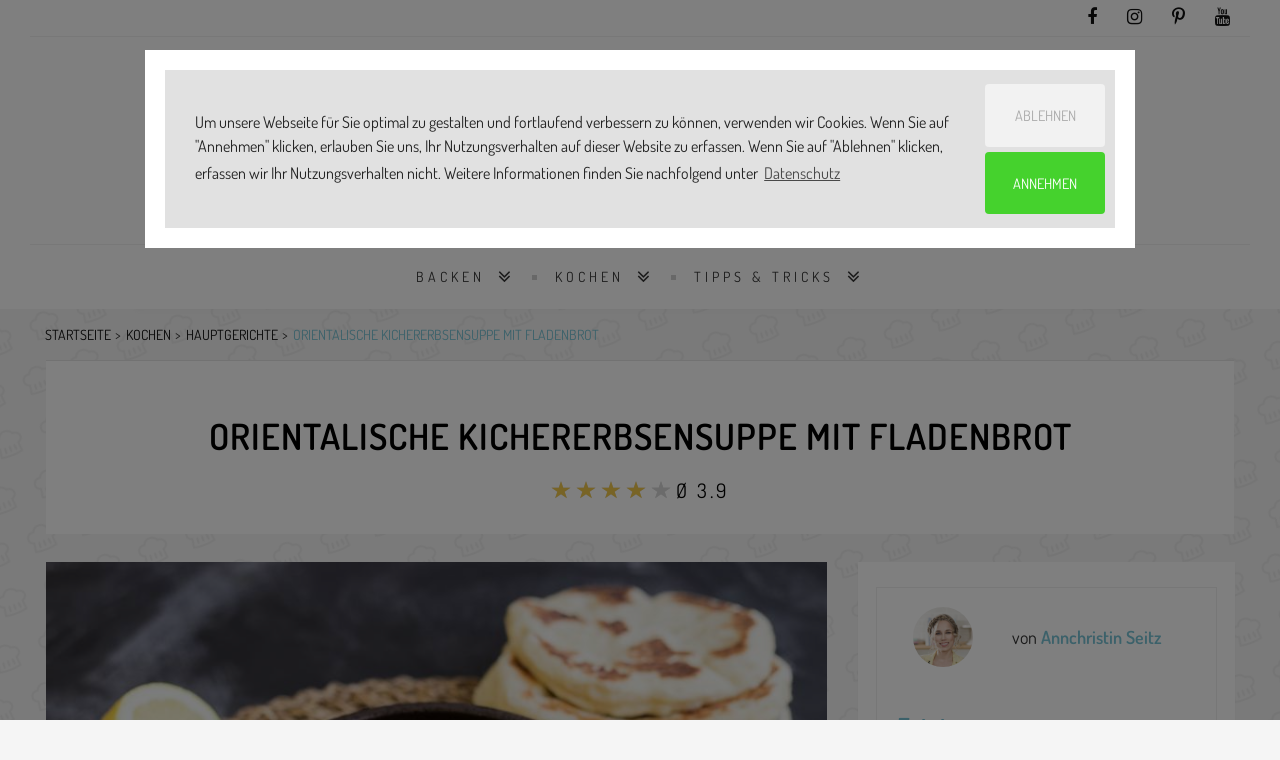

--- FILE ---
content_type: text/html; charset=utf-8
request_url: https://www.simply-yummy.de/kochen/orientalische-kichererbsensuppe-mit-fladenbrot
body_size: 14170
content:
<!DOCTYPE html>
<html class="no-js fixedheader" lang="de" xmlns="http://www.w3.org/1999/xhtml" xml:lang="de"  dir="ltr" xmlns:fb="http://ogp.me/ns/fb#">
    <head >
        <title>Orientalische Kichererbsensuppe mit Fladenbrot</title>
        <!--[if IE]><![endif]-->
<link rel="dns-prefetch" href="//code.jquery.com" />
<link rel="preconnect" href="//code.jquery.com" />
<link rel="dns-prefetch" href="//cdn.jsdelivr.net" />
<link rel="preconnect" href="//cdn.jsdelivr.net" />
<meta http-equiv="Content-Type" content="text/html; charset=utf-8" />
<link rel="preload" href="https://www.simply-yummy.de/files/styles/tec_frontend_large/public/images/recipes/orientalischer-kichererbsensuppe-fladenbrot-3.jpg" as="image" />
<link rel="shortcut icon" href="https://www.simply-yummy.de/files/favicon.png" type="image/png" />
<meta name="description" content="Ich kenne Rosenmehl schon länger, weil damit in Süddeutschland Spätzle hergestellt werden. Es ist ein doppelgriffiges Mehl, mit dem ich die Erfahrung gemacht habe, besonders feine Backergebnisse erzielen zu können. Ihr könnt stattdessen aber auch normales Mehl Typ 405 oder Instantmehl verwenden." />
<meta name="robots" content="follow, index" />
<link rel="canonical" href="https://www.simply-yummy.de/kochen/orientalische-kichererbsensuppe-mit-fladenbrot" />
<meta property="og:site_name" content="Simply Yummy" />
<meta property="og:url" content="https://www.simply-yummy.de/kochen/orientalische-kichererbsensuppe-mit-fladenbrot" />
<meta property="og:type" content="article" />
<meta property="og:title" content="Orientalische Kichererbsensuppe mit Fladenbrot" />
<meta property="og:description" content="Ich kenne Rosenmehl schon länger, weil damit in Süddeutschland Spätzle hergestellt werden. Es ist ein doppelgriffiges Mehl, mit dem ich die Erfahrung gemacht habe, besonders feine Backergebnisse erzielen zu können. Ihr könnt stattdessen aber auch normales Mehl Typ 405 oder Instantmehl verwenden." />
<meta property="og:image" content="https://www.simply-yummy.de/files/styles/tec_frontend_opengraph/public/images/recipes/orientalischer-kichererbsensuppe-fladenbrot-3.jpg?itok=rwNH3kZk" />
<meta property="og:image" content="https://www.simply-yummy.de/files/styles/tec_frontend_opengraph/public/images/recipes/orientalischer-kichererbsensuppe-fladenbrot-2.jpg?itok=sjLRWrMD" />
<meta property="og:image:width" content="1200" />
<meta property="og:image:height" content="628" />
<meta name="twitter:creator" content="@Simply_Yummy" />
<meta name="twitter:creator:id" content="3238673567" />
<meta name="twitter:url" content="https://www.simply-yummy.de/kochen/orientalische-kichererbsensuppe-mit-fladenbrot" />
<meta name="twitter:title" content="Orientalische Kichererbsensuppe mit Fladenbrot | Simply Yummy" />
<meta name="twitter:description" content="Ich kenne Rosenmehl schon länger, weil damit in Süddeutschland Spätzle hergestellt werden. Es ist ein doppelgriffiges Mehl, mit dem ich die Erfahrung gemacht habe, besonders feine Backergebnisse" />
<meta name="twitter:image" content="https://www.simply-yummy.de/files/styles/tec_frontend_opengraph/public/images/recipes/orientalischer-kichererbsensuppe-fladenbrot-3.jpg?itok=rwNH3kZk" />
<meta name="apple-itunes-app" content="app-id=986740171, affiliate-data=10lLzo" />
        <link rel="preload" href="/sites/all/themes/custom/sy_22/fonts/fontawesome-webfont.woff2?v=4.7.0" as="font" type="font/woff2" crossorigin>
        <link rel="preload" href="/sites/all/themes/custom/sy_22/fonts/Simply-Yummy.woff?v7" as="font" type="font/woff2" crossorigin>
        <link rel="preload" href="/sites/all/themes/custom/sy_22/fonts/dosis-v25-latin-300.woff2" as="font" type="font/woff2" crossorigin>
        <link rel="preload" href="/sites/all/themes/custom/sy_22/fonts/dosis-v25-latin-600.woff2" as="font" type="font/woff2" crossorigin>
        <link rel="preload" href="/sites/all/themes/custom/sy_22/fonts/dosis-v25-latin-700.woff2" as="font" type="font/woff2" crossorigin>
        <link rel="preload" href="/sites/all/themes/custom/sy_22/fonts/dosis-v25-latin-regular.woff2" as="font" type="font/woff2" crossorigin>
        <link rel="preload" href="/sites/all/themes/custom/sy_22/fonts/dosis-v25-latin-300.woff" as="font" type="font/woff" crossorigin>
        <link rel="preload" href="/sites/all/themes/custom/sy_22/fonts/dosis-v25-latin-600.woff" as="font" type="font/woff" crossorigin>
        <link rel="preload" href="/sites/all/themes/custom/sy_22/fonts/dosis-v25-latin-700.woff" as="font" type="font/woff" crossorigin>
        <link rel="preload" href="/sites/all/themes/custom/sy_22/fonts/dosis-v25-latin-regular.woff" as="font" type="font/woff" crossorigin>
        <meta name="viewport" content="width=device-width, initial-scale=1.0, maximum-scale=1.0, user-scalable=no" />
        <meta name="p:domain_verify" content="19ee3c3e572f49d20474e5348e9f8342"/>

                <link rel="apple-touch-icon" sizes="57x57" href="/sites/all/themes/custom/sy_22/images/icons/apple-touch-icon-57x57.png" />
        <link rel="apple-touch-icon" sizes="60x60" href="/sites/all/themes/custom/sy_22/images/icons/apple-touch-icon-60x60.png" />
        <link rel="apple-touch-icon" sizes="72x72" href="/sites/all/themes/custom/sy_22/images/icons/apple-touch-icon-72x72.png" />
        <link rel="apple-touch-icon" sizes="76x76" href="/sites/all/themes/custom/sy_22/images/icons/apple-touch-icon-76x76.png" />
        <link rel="apple-touch-icon" sizes="114x114" href="/sites/all/themes/custom/sy_22/images/icons/apple-touch-icon-114x114.png" />
        <link rel="apple-touch-icon" sizes="120x120" href="/sites/all/themes/custom/sy_22/images/icons/apple-touch-icon-120x120.png" />
        <link rel="apple-touch-icon" sizes="144x144" href="/sites/all/themes/custom/sy_22/images/icons/apple-touch-icon-144x144.png" />
        <link rel="apple-touch-icon" sizes="152x152" href="/sites/all/themes/custom/sy_22/images/icons/apple-touch-icon-152x152.png" />
        <link rel="apple-touch-icon" sizes="180x180" href="/sites/all/themes/custom/sy_22/images/icons/apple-touch-icon-180x180.png" />
        <link rel="icon" type="image/png" href="/sites/all/themes/custom/sy_22/images/icons/favicon-32x32.png" sizes="32x32" />
        <link rel="icon" type="image/png" href="/sites/all/themes/custom/sy_22/images/icons/android-chrome-192x192.png" sizes="192x192" />
        <link rel="icon" type="image/png" href="/sites/all/themes/custom/sy_22/images/icons/favicon-96x96.png" sizes="96x96" />
        <link rel="icon" type="image/png" href="/sites/all/themes/custom/sy_22/images/icons/favicon-16x16.png" sizes="16x16" />
        <link rel="manifest" href="/sites/all/themes/custom/sy_22/images/icons/manifest.json" />
        <link rel="mask-icon" href="/sites/all/themes/custom/sy_22/images/icons/safari-pinned-tab.svg" color="#5bbad5" />
        <meta name="msapplication-TileColor" content="#da532c" />
        <meta name="msapplication-TileImage" content="/sites/all/themes/custom/sy_22/images/icons/mstile-144x144.png" />
        <meta name="msapplication-config" content="/sites/all/themes/custom/sy_22/images/icons/browserconfig.xml" />
        <meta name="theme-color" content="#ffffff" />
<!--        <meta name="apple-itunes-app" content="app-id=986740171, affiliate-data=10lLzo" />-->
        <link type="text/css" rel="stylesheet" href="/files/advagg_css/css__ek9l3o5cJX5M-NoZXvtoPME4f4Ffxra6gYDJT5r0t7Y__LMTCmW3Xfk4NfdfrUExuIzaPcC1kirdStYKSQvCQzd8__0MBksSbNwP4xwehLsxP3Gt6D3pWT3dVNQb9Wu18biHQ.css" media="all" />
        


        
        <script>
            window.addEventListener("load", function () {
                window.cookieconsent.initialise({
                    "palette": {
                        "popup": {
                            "background": "#353535",
                            "text": "#ffffff"
                        },
                        "button": {
                            "background": "#78c4d6",
                            "text": "#ffffff"
                        }
                    },
                    "theme": "edgeless",
                    "position": "top",
                    "static": true,
                    "type": "opt-in",
                    "content": {
                        "message": "Um unsere Webseite für Sie optimal zu gestalten und fortlaufend verbessern zu können, verwenden wir Cookies. Wenn Sie auf \"Annehmen\" klicken, erlauben Sie uns, Ihr Nutzungsverhalten auf dieser Website zu erfassen. Wenn Sie auf \"Ablehnen\" klicken, erfassen wir Ihr Nutzungsverhalten nicht. Weitere Informationen finden Sie nachfolgend unter",
                        "policy": "Cookies-Einstellungen",
                        "deny": "Ablehnen",
                        "allow": "Annehmen",
                        "link": "Datenschutz",
                        "href": "https://www.simply-yummy.de/datenschutz"
                    },
                    onInitialise: function (status) {
                        var type = this.options.type;
                        var didConsent = this.hasConsented();
                        if (type == 'opt-in' && didConsent) {
                            // enable cookies
                            sy_activate_cookies();
                        }
                        if (type == 'opt-out' && !didConsent) {
                            // disable cookies
                        }
                    },
                    onStatusChange: function (status, chosenBefore) {
                        var type = this.options.type;
                        var didConsent = this.hasConsented();
                        if (type == 'opt-in' && didConsent) {
                            // enable cookies
                            sy_activate_cookies();
                        }
                        if (type == 'opt-out' && !didConsent) {
                            // disable cookies
                        }
                    },
                    onRevokeChoice: function () {
                        var type = this.options.type;
                        if (type == 'opt-in') {
                            // disable cookies
                        }
                        if (type == 'opt-out') {
                            // enable cookies
                            sy_activate_cookies();
                        }
                    },
                })
            });

            function sy_activate_cookies() {
                (function (w, d, s, l, i) {
                    w[l] = w[l] || [];
                    w[l].push({'gtm.start':
                                new Date().getTime(), event: 'gtm.js'});
                    var f = d.getElementsByTagName(s)[0],
                            j = d.createElement(s), dl = l != 'dataLayer' ? '&l=' + l : '';
                    j.async = true;
                    j.src =
                            'https://www.googletagmanager.com/gtm.js?id=' + i + dl;
                    f.parentNode.insertBefore(j, f);
                })(window, document, 'script', 'dataLayer', 'GTM-W7RMN5V');


                window.xl8_config =
                        {"p": 1252, "g": 29}
                var xl8_script = document.createElement("script");
                xl8_script.src = "https://cdn.exelator.com/build/static.min.js";
                xl8_script.type = "text/javascript";
                xl8_script.async = true;
                document.body.appendChild(xl8_script);


                
            }

        </script>
    </head>
    <body id="page_body" class="html not-front not-logged-in no-sidebars page-node page-node- page-node-302 node-type-recipe"  >
        <script type="application/ld+json">{"@context":"http:\/\/schema.org","@type":"WebSite","name":"Simply Yummy","url":"https:\/\/www.simply-yummy.de","potentialAction":{"@type":"SearchAction","target":{"@type":"EntryPoint","urlTemplate":"https:\/\/www.simply-yummy.de\/search\/node\/{search_term_string}"},"query-input":{"@type":"PropertyValueSpecification","valueRequired":"http:\/\/schema.org\/True","valueName":"search_term_string"}}}</script>                

<header id="zl_header1">
  <div class="container">
  <div class="row smallbarhead">
    <div class="d-lg-none col-4">
      <a href="#" class="m_header3_menuswitch"><i class="fa fa-bars"></i></a>
      <!--      <a href="#" class="zl_searchcaller"><i class="fa fa-search"></i></a>-->
    </div>
    <div class="col-8 col-lg">
      <ul class="socheader">
      <li class="d-md-none social_label">FOLGE UNS</li>
      <li><a href="https://www.facebook.com/simplyyummyDE/" target="_blank"
             title="facebook"><i class="fa fa-facebook"></i></a></li>
      <li><a href="https://www.instagram.com/simply_yummy/" target="_blank"
             title="instagram"><i class="fa fa-instagram"></i></a></li>
      <li><a href="https://www.pinterest.de/simplyyummyDE/" target="_blank"
             title="Pinterest"><i class="fa fa-pinterest-p"></i></a></li>
        <li><a href="https://www.youtube.com/playlist?list=PL8rSAtdt1rTr3duQgtuvLmbY--5uNk-2-" target="_blank"
               title="YouTube"><i class="fa fa-youtube"></i></a></li>
          </ul>
    </div>
    <div class="col-12">
      <ul class="header3mobile_menu">
      <li class="menu-item menu-item-49952 Backen 1175 menu-item-has-children"><a href="/backen">Backen</a><ul class="sub-menu"><li class="menu-item"><a href="/backen/brownies-bars">Brownies &amp; Bars</a></li><li class="menu-item"><a href="/backen/cookies-sweets">Cookies &amp; Sweets</a></li><li class="menu-item"><a href="/backen/herzhaft">herzhaft</a></li><li class="menu-item"><a href="/backen/kleingebaeck">Kleingebäck</a></li><li class="menu-item"><a href="/backen/kuchen">Kuchen</a></li><li class="menu-item"><a href="/backen/muffins-cupcakes">Muffins &amp; Cupcakes</a></li><li class="menu-item"><a href="/backen/sally">Sally&#039;s Welt</a></li><li class="menu-item"><a href="/backen/tartes-pies">Tartes &amp; Pies</a></li><li class="menu-item"><a href="/backen/torten">Torten</a></li></ul></li><li class="menu-item menu-item-49953 Kochen 1180 menu-item-has-children"><a href="/kochen">Kochen</a><ul class="sub-menu"><li class="menu-item"><a href="/kochen/vorspeisen">Vorspeisen</a></li><li class="menu-item"><a href="/kochen/hauptgerichte">Hauptgerichte</a></li><li class="menu-item"><a href="/kochen/vegetarische-gerichte">Vegetarische Gerichte</a></li><li class="menu-item"><a href="/kochen/desserts">Desserts</a></li><li class="menu-item"><a href="/kochen/getraenke">Getränke</a></li></ul></li><li class="menu-item menu-item-49956 Tipps & Tricks 1312 menu-item-has-children"><a href="/tipps-tricks">Tipps &amp; Tricks</a><ul class="sub-menu"><li class="menu-item"><a href="/tipps-tricks/backen">Backwissen</a></li><li class="menu-item"><a href="/tipps-tricks/kochen">Kochwissen</a></li><li class="menu-item"><a href="/geraete">Gerätewissen</a></li></ul></li>
    </ul>
    </div>
  </div>
  <div class="row">
    <div class="col-12 py-4">
      <div class="row">
        <div class="col-10 offset-1 col-md-6 offset-md-3 text-right text-md-center brand">
          <a href="/"><img width="441" height="91"
                                                     src="/sites/all/themes/custom/sy_22/images/SY_BY_BOSCH_LOGO.png"
                                                     alt="Simply Yummy"></a>
        </div>
        <!-- <div class="col-8 offset-2 col-md-6 offset-md-3 text-right brand-sub">
          <img class="by_bosch" width="184" height="26"
               src="/sites/all/themes/custom/sy_22/images/powered-by-bosch.svg"
               alt="powered by Bosch" style="">
        </div> -->
        <div
          class="col-12 d-none">Backen, Kochen, Lifestyle.</div>
      </div>
    </div>
  </div>
  <div class="row smallbarhead">
    <div class="col col-lg-10 offset-lg-1">
      <div class="searchform mb-3">
        <!-- Search Form -->
            <form action="/search" method="get" id="views-exposed-form-search-api-page" accept-charset="UTF-8"><div><div class="views-exposed-form">
  <div class="views-exposed-widgets clearfix">
          <div id="edit-search-api-views-fulltext-wrapper" class="views-exposed-widget views-widget-filter-search_api_views_fulltext">
                        <div class="views-widget">
          <div class="form-item form-type-textfield form-item-search-api-views-fulltext">
 <input type="text" id="edit-search-api-views-fulltext" name="search_api_views_fulltext" value="" size="30" maxlength="128" class="form-text" />
</div>
        </div>
              </div>
                    <div class="views-exposed-widget views-submit-button">
      <input type="submit" id="edit-submit-search-api" value="" class="form-submit" />    </div>
      </div>
</div>
</div></form>      </div>
    </div>
  </div>
  <div class="row">
    <div class="d-none d-lg-block col-xl-10 offset-xl-1 zl_navmenu light nostck">
      <ul class="zl_mainmenu sy_mainmenu list-inline">
        <li id="list-inline-item menu-item-1175" class="menu-item menu-item-has-children "><a href="/backen" 0="Backen">Backen</a><ul class="sub-menu"><li class="menu-item "><a href="/backen/brownies-bars" title="Backen: Brownies &amp; Bars">Brownies &amp; Bars</a></li><li class="menu-item "><a href="/backen/cookies-sweets" title="Backen: Cookies &amp; Sweets">Cookies &amp; Sweets</a></li><li class="menu-item "><a href="/backen/herzhaft" title="Backen: herzhaft">herzhaft</a></li><li class="menu-item "><a href="/backen/kleingebaeck" title="Backen: Kleingebäck">Kleingebäck</a></li><li class="menu-item "><a href="/backen/kuchen" title="Backen: Kuchen">Kuchen</a></li><li class="menu-item "><a href="/backen/muffins-cupcakes" title="Backen: Muffins &amp; Cupcakes">Muffins &amp; Cupcakes</a></li><li class="menu-item "><a href="/backen/sally" title="Backen: Sally&#039;s Welt">Sally&#039;s Welt</a></li><li class="menu-item "><a href="/backen/tartes-pies" title="Backen: Tartes &amp; Pies">Tartes &amp; Pies</a></li><li class="menu-item "><a href="/backen/torten" title="Backen: Torten">Torten</a></li></ul></li><li id="list-inline-item menu-item-1180" class="menu-item menu-item-has-children "><a href="/kochen" 0="Kochen">Kochen</a><ul class="sub-menu"><li class="menu-item "><a href="/kochen/vorspeisen" title="Kochen: Vorspeisen">Vorspeisen</a></li><li class="menu-item "><a href="/kochen/hauptgerichte" title="Kochen: Hauptgerichte">Hauptgerichte</a></li><li class="menu-item "><a href="/kochen/vegetarische-gerichte" title="Kochen: Vegetarische Gerichte">Vegetarische Gerichte</a></li><li class="menu-item "><a href="/kochen/desserts" title="Kochen: Desserts">Desserts</a></li><li class="menu-item "><a href="/kochen/getraenke" title="Kochen: Getränke">Getränke</a></li></ul></li><li id="list-inline-item menu-item-1312" class="menu-item menu-item-has-children "><a href="/tipps-tricks" 0="Tipps &amp; Tricks">Tipps &amp; Tricks</a><ul class="sub-menu"><li class="menu-item "><a href="/tipps-tricks/backen" title="Tipps &amp; Tricks: Backwissen">Backwissen</a></li><li class="menu-item "><a href="/tipps-tricks/kochen" title="Tipps &amp; Tricks: Kochwissen">Kochwissen</a></li><li class="menu-item "><a href="/geraete" title="Tipps &amp; Tricks: Gerätewissen">Gerätewissen</a></li></ul></li>      </ul>
    </div>
  </div>
  </div>
</header>
<div class="d-none container facets">
  <div class="row">
      </div>
</div>
<!--
CONTENT
-->

<div id="zl_maincontent" class="is_sidebar right-sidebar">
    <div class="container">
    <div class="row">
        <div class="col-12">
            <div class="d-none d-lg-block">
              <ol id="breadcrumbs"><li><a href="/">Startseite</a></li><li><a href="https://www.simply-yummy.de/kochen">Kochen</a></li><li><a href="https://www.simply-yummy.de/kochen/hauptgerichte">Hauptgerichte</a></li><li><a href="https://www.simply-yummy.de/kochen/orientalische-kichererbsensuppe-mit-fladenbrot#top">Orientalische Kichererbsensuppe mit Fladenbrot</a></li></ol><script type="application/ld+json">{"@context":"http:\/\/schema.org","@type":"BreadcrumbList","itemListElement":[{"@type":"ListItem","position":1,"item":{"@id":"https:\/\/www.simply-yummy.de\/kochen","name":"Kochen","description":null}},{"@type":"ListItem","position":2,"item":{"@id":"https:\/\/www.simply-yummy.de\/kochen\/hauptgerichte","name":"Hauptgerichte","description":null}},{"@type":"ListItem","position":3,"item":{"@id":"https:\/\/www.simply-yummy.de\/kochen\/orientalische-kichererbsensuppe-mit-fladenbrot#top","name":"Orientalische Kichererbsensuppe mit Fladenbrot","description":null}}]}</script>            </div>
        </div>
    </div>
    <div class="row">
        <div class="col-12 px-0 px-lg-3">
            <div class="header">
                <header>
                    <!-- POST TITLE -->
                    <h1 class="zl_post_title entry-title">Orientalische Kichererbsensuppe mit Fladenbrot                        <span></span>
                    </h1>
                    <!-- RATING -->
                                        <div class="zl_rating">
                          <div class="col-8 col-md-6 col-lg-3 m-auto">
                            <form class="fivestar-widget" action="/kochen/orientalische-kichererbsensuppe-mit-fladenbrot" method="post" id="fivestar-custom-widget" accept-charset="UTF-8"><div><div  class="clearfix fivestar-average-text fivestar-average-stars fivestar-form-item fivestar-sy"><div class="form-item form-type-fivestar form-item-vote">
 <div class="form-item form-type-select form-item-vote">
 <select id="edit-vote--2" name="vote" class="form-select"><option value="-">Select rating</option><option value="20">Give Orientalische Kichererbsensuppe mit Fladenbrot 1/5</option><option value="40">Give Orientalische Kichererbsensuppe mit Fladenbrot 2/5</option><option value="60">Give Orientalische Kichererbsensuppe mit Fladenbrot 3/5</option><option value="80" selected="selected">Give Orientalische Kichererbsensuppe mit Fladenbrot 4/5</option><option value="100">Give Orientalische Kichererbsensuppe mit Fladenbrot 5/5</option></select>
<div class="description"><div class="fivestar-summary fivestar-summary-average-count"><span class="average-rating">Ø <span >3.9</span></span></div></div>
</div>

</div>
</div><input class="fivestar-submit form-submit" type="submit" id="edit-fivestar-submit" name="op" value="Rate" /><input type="hidden" name="form_build_id" value="form-IKTHnuH438EF_WuPgpzKtJ64LaBzzAYdOgfCNZEFc2Y" />
<input type="hidden" name="form_id" value="fivestar_custom_widget" />
</div></form>                          </div>
                          <div class="clear"></div>
                      </div>
                                      <div class="zl_datewrap hide">
                        <div class="col text-center">
                                                        <span class="nowrap">
                      <i class="fa fa-folder-open-o"></i> <a
                                          href="/kochen/hauptgerichte"
                                          rel="category tag">Hauptgerichte</a>
                  </span>
                                                  </div>
                        <div class="clear"></div>
                    </div>
                    <div class="clear"></div>
                </header>
            </div>
        </div>
    </div>
    <div class="row">
        <div class="col-12 col-lg-8 px-0 px-lg-3 order-1 order-lg-0">
            <div id="zl_blogroll" class="recipe-content" data-sticky_column="">
                <div class="zlarticlelist">
                    <!-- ZL POST -->
                  <div class="zl_postthumb"><div class="image-wrapper"><div class="image-sizer" style="padding-top:66.666666666667%;display:block;"></div><img data-src="https://www.simply-yummy.de/files/styles/tec_frontend_large/public/images/recipes/orientalischer-kichererbsensuppe-fladenbrot-3.jpg" src="/sites/all/themes/custom/sy_22/images/lazyload.png" class="lazy" width="840" height="560" alt="" /></div><div style="padding-top:"></div><div class="col">
<div id="collapseShare" class="collapse share-links px-3 py-2"><div class="links sm_links  text-center"><a href="#" data-type="pinterest" data-url="https://www.simply-yummy.de/kochen/orientalische-kichererbsensuppe-mit-fladenbrot" data-description="" data-media="https://www.simply-yummy.de/files/styles/tec_frontend_opengraph/public/images/recipes/orientalischer-kichererbsensuppe-fladenbrot-3.jpg?itok=rwNH3kZk" class="prettySocial off fa fa-pinterest"></a><a href="#" data-type="facebook" data-url="https://www.simply-yummy.de/kochen/orientalische-kichererbsensuppe-mit-fladenbrot" data-title="Orientalische+Kichererbsensuppe+mit+Fladenbrot" data-description="" data-media="https://www.simply-yummy.de/files/styles/tec_frontend_opengraph/public/images/recipes/orientalischer-kichererbsensuppe-fladenbrot-3.jpg?itok=rwNH3kZk" class="prettySocial off fa fa-facebook"></a><a href="https://wa.me/?text=Orientalische+Kichererbsensuppe+mit+Fladenbrot%3A+https%3A%2F%2Fwww.simply-yummy.de%2Fkochen%2Forientalische-kichererbsensuppe-mit-fladenbrot" class="off fa fa-whatsapp" target="_blank"></a></div></div>
<div class="printshare_wrapper px-3 py-2">
    <div class="printnow_wrapper">
        <a href="/print/302" target="" class=""><img  src="/sites/all/themes/custom/sy_22/images/print.svg"  alt=""/></a>
    </div>
    <div class="share_wrapper pl-5">
        <a data-toggle="collapse" href="#collapseShare" role="button" aria-expanded="false" aria-controls="collapseShare"><img  src="/sites/all/themes/custom/sy_22/images/share.svg"  alt=""/></a>
    </div>
</div></div></div>                    <article id="article_302"
                             class="icon-hearty zl_post post type-post status-publish has-post-thumbnail hentry category-collection tag-featured tag-gift post_format-post-format-gallery">
                        <div class="entry-content zl_content">
                          <div>
  <script>if(typeof ga === "function"){ga("send", "event", "banner", "view", "produktempfehlung");}</script>
  <p>Ich stehe dazu: Kichererbsen zählen zu meinen liebsten pflanzlichen Eiweißlieferanten. Doch manchmal denke ich, dass ich mit dieser Liebhaberei alleine bin, denn schon häufig habe ich von anderen Personen mitbekommen, dass sie einfach nicht mit der Konsistenz dieser Hülsenfrucht zurecht kommen. Mehlig, etwas bröselig-trocken – naja, es kann ja nicht alles, was die Natur hergibt, ganz oben auf der Texturenskala zwischen <em>smoothy</em> und <em>crunchy</em> stehen. Vor allem aber hat die Kichererbse so viel mehr zu bieten, als nur ein witziger Name und eine komisches Gefühl im Mund: Gerade in der veganen Küche ist sie wegen ihrer Nährstoffreichheit eine Wunderwaffe! Und püriert, wie in Hummus oder in dieser Suppe, schmeckt sie selbst Skeptikern. Und auch als Topping für eine meiner <a href="https://www.simply-yummy.de/wintersuppen">Wintersuppen</a>.</p><p>Zusammen mit den orientalischen Gewürzen, Kräutern und dem Fladenbrot steckt in diesem Gericht schon eine ziemlich gute Geschmackskombi – ein absolutes Highlight an Soul- und Superfood! Das Fladenbrot ist übrigens total easy gemacht und wird nach der Gehzeit in der Pfanne gebacken. Ganz ähnlich wie <a href="https://www.simply-yummy.de/kochen/naan-brot-selber-machen">Naan-Brot</a>. Mein Tipp: Ruhig ein paar mehr Brote ausbacken und am nächsten Tag als <a href="https://www.simply-yummy.de/backen/fladenbrotpizza">Fladenbrotpizza</a> genießen.</p><p>Ich habe schon immer wahnsinnig gerne mit Hefeteig gebacken. Allein das lange Kneten und Warten, bis der Teig sein Volumen verdoppelt, hat schon etwas Meditatives an sich. Allerdings kam mir häufig zu Ohren, das unter Euch die ein oder anderen mit Hefeteig schlecht zurecht kommen. Doch selbst Backneulinge brauchen keine Angst mehr davor haben, denn dank der Gärstufe des Backofens gelingt jeder Hefeteig perfekt. Außerdem ist das Programm super praktisch, wenn es mal schnell gehen muss. Erfahrungsgemäß kann man damit nämlich fast die Hälfte der üblichen Gärzeit einsparen. Neben einer konstanten und zugluftgeschützten Temperatur zwischen 30 und 40 Grad sorgt die regelmäßige Abgabe von Dampf für ein feuchtwarmes Klima, das der Teig total liebt!</p><p> </p><div class="gallery_single image_default"><figure style=""><div class="img-wrapper"><img style="width:100%; max-width:840px;max-height:1260px;" class="portrait lazy" data-src="https://www.simply-yummy.de/files/styles/tec_frontend_large/public/images/recipes/orientalischer-kichererbsensuppe-fladenbrot-2.jpg" src="/sites/all/themes/custom/sy_22/images/lazyload.png" width="840" height="1260" /></div></figure></div><h2><strong>Das Rezept für Kichererbsensuppe mit Fladenbrot</strong></h2></div>
    <div class="step-by-step-wrapper pagebreak_before">
        <span class="h2 notoc">So wird's gemacht:</span>

      <div class="step-by-step">        <ul class="noswiper-wrapper">
          <li class="noswiper-slide"><div class="noswiper-slide-content" style="text-align:center;"><div><div class="step_counter_wrapper"><div class="step_counter">1</div></div><div class="steptext"><p>Die Hefe zusammen mit dem Zucker im lauwarmen Wasser auflösen und alles ca. 10 Minuten gehen lassen. Butterschmalz inzwischen Zeit schmelzen. Dann das Hefewasser zum Rosenmehl gießen. Geschmolzenes Butterschmalz und Salz dazugeben und alles zu einem glatten Teig verkneten. Ggfl. 2-3 EL mehr Mehl hinzugeben, damit der Teig nicht zu klebrig ist und sich von der Schüssel zu lösen beginnt. Den Hefeteig für 60 Minuten an einem warmen Ort gehen lassen.</p></div></div></div></li><li class="noswiper-slide"><div class="noswiper-slide-content" style="text-align:center;"><div><div class="step_counter_wrapper"><div class="step_counter">2</div></div><div class="steptext"><p>Die eingeweichten Kichererbsen abgießen. Das Gemüse waschen, putzen und in kleine Würfel schneiden. Olivenöl in einem Topf erhitzen. Die Gewürze (außer Salz und Pfeffer) anschwitzen. Das Gemüse und die Kichererbsen dazu geben und rundherum mehrere Minuten anbraten. Die Tomaten hinzugeben, alles miteinander verrühren und schließlich mit Brühe ablöschen. Die Suppe 45 Minuten mild köcheln lassen.</p></div></div></div></li><li class="noswiper-slide"><div class="noswiper-slide-content" style="text-align:center;"><div><div class="step_counter_wrapper"><div class="step_counter">3</div></div><div class="steptext"><p>Den Teig in 8 gleichgroße Stücke teilen. Jedes der Stücke zu einer Kugel formen und mit den Händen rund auseinander ziehen. Wenn nötig, die Arbeitsfläche leicht bemehlen.</p></div></div></div></li><li class="noswiper-slide"><div class="noswiper-slide-content" style="text-align:center;"><div><div class="step_counter_wrapper"><div class="step_counter">4</div></div><div class="steptext"><p>Eine Pfanne mit etwas Rapsöl ausreiben und die Fladen nacheinander bei mittlerer Hitze von beiden Seiten darin ausbacken. Wenden, wenn die Teigoberseite Blasen bekommt. Nach 4 Fladen die Pfanne noch mal erneut leicht mit Öl ausreiben. Die fertigen Fladen auf einem Teller stapeln und zum Warmhalten mit einem frischen Geschirrtuch abdecken. </p></div></div></div></li><li class="noswiper-slide"><div class="noswiper-slide-content" style="text-align:center;"><div><div class="step_counter_wrapper"><div class="step_counter">5</div></div><div class="steptext"><p>Den Sesam in einer Pfanne leicht anrösten. Den Koriander waschen und grob hacken. Ebenfalls die Aprikosen hacken. Die Suppe mit einem Pürierstab pürieren und mit Zitronensaft, Salz und Pfeffer abschmecken. In Schüsseln servieren und mit Joghurt, Sesam, Aprikosen und Koriander garnieren. </p></div></div></div></li>        </ul>
    </div>
    </div>
                              <div class="zl_posttags">
                                <span><i class="fa fa-tags"></i> Tags:</span>
                              <a href="/kochen">Kochen</a>                                <br><br>
                            </div>
                                                    <script type="application/ld+json">{"@context":"http:\/\/schema.org","@type":"Recipe","name":"Orientalische Kichererbsensuppe mit Fladenbrot","description":"\u003Cp\u003EIch kenne Rosenmehl schon l\u00e4nger, weil damit in S\u00fcddeutschland Sp\u00e4tzle hergestellt werden. Es ist ein doppelgriffiges Mehl, mit dem ich die Erfahrung gemacht habe, besonders feine Backergebnisse erzielen zu k\u00f6nnen. Ihr k\u00f6nnt stattdessen aber auch normales Mehl Typ 405 oder Instantmehl verwenden.\u003C\/p\u003E\r\n","image":"https:\/\/www.simply-yummy.de\/files\/styles\/tec_frontend_large\/public\/images\/recipes\/orientalischer-kichererbsensuppe-fladenbrot-3.jpg?itok=Qj-fIllv","publisher":{"@type":"Organization","name":"Simply Yummy"},"author":{"@type":"Person","name":"Annchristin Seitz","url":"https:\/\/www.simply-yummy.de\/autoren\/annchristin-seitz"},"aggregateRating":{"@type":"AggregateRating","ratingValue":3.9,"reviewCount":"60","worstRating":0,"bestRating":5},"recipeYield":false,"keywords":["Kochen","Hauptgerichte"],"recipeIngredient":["300 g getrocknete Kichererbsen (\u00fcber Nacht eingeweicht)","2  gro\u00dfe M\u00f6hren","2 Stangen Sellerie","2  wei\u00dfe Zwiebeln","3  Knoblauchzehen"," kleines St\u00fcck Ingwer","600 ml Gem\u00fcsebr\u00fche","2 EL Oliven\u00f6l","400 g gehackte Tomaten (Dose)","0.5 EL Kreuzk\u00fcmmel (gemahlen)","1 TL Kurkumapulver","1 TL Currypulver","0.25 TL ZImtpulver","  Salz und Pfeffer","1  Zitrone (Saft)","0.5 Bund frischer Koriander","40 g Sesam (ger\u00f6stet)","100 g getrocknete Aprikosen","4 EL cremiger Joghurt","1 Pck Trockenhefe","40 g Zucker","300 ml lauwarmes Wasser","400 g Rosenmehl","2 EL Butterschmalz","1 gestrichener EL Salz","  etwas Raps\u00f6l zum Ausbacken"],"recipeCategory":["Kochen","Hauptgerichte"],"recipeInstructions":["Die Hefe zusammen mit dem Zucker im lauwarmen Wasser aufl\u00f6sen und alles ca. 10 Minuten gehen lassen. Butterschmalz inzwischen Zeit schmelzen. Dann das Hefewasser zum Rosenmehl gie\u00dfen. Geschmolzenes Butterschmalz und Salz dazugeben und alles zu einem glatten Teig verkneten. Ggfl. 2-3 EL mehr Mehl hinzugeben, damit der Teig nicht zu klebrig ist und sich von der Sch\u00fcssel zu l\u00f6sen beginnt.\u00a0Den Hefeteig f\u00fcr 60\u00a0Minuten an einem warmen Ort\u00a0gehen lassen.","Die eingeweichten Kichererbsen abgie\u00dfen. Das Gem\u00fcse waschen, putzen und in kleine W\u00fcrfel schneiden. Oliven\u00f6l in einem Topf erhitzen. Die Gew\u00fcrze (au\u00dfer Salz und Pfeffer) anschwitzen.\u00a0Das Gem\u00fcse und die Kichererbsen dazu geben und rundherum mehrere Minuten anbraten. Die Tomaten hinzugeben, alles miteinander verr\u00fchren und schlie\u00dflich mit Br\u00fche abl\u00f6schen. Die Suppe 45\u00a0Minuten mild k\u00f6cheln lassen.","Den Teig in 8 gleichgro\u00dfe St\u00fccke teilen. Jedes der St\u00fccke zu einer Kugel formen und mit den H\u00e4nden rund auseinander ziehen. Wenn n\u00f6tig, die Arbeitsfl\u00e4che leicht bemehlen.","Eine Pfanne mit etwas Raps\u00f6l ausreiben und die Fladen nacheinander bei mittlerer Hitze von beiden Seiten darin ausbacken. Wenden, wenn die Teigoberseite Blasen bekommt. Nach 4 Fladen die Pfanne noch mal erneut leicht mit \u00d6l ausreiben. Die fertigen Fladen auf einem Teller stapeln und zum Warmhalten mit einem frischen Geschirrtuch abdecken.\u00a0","Den Sesam in einer Pfanne leicht anr\u00f6sten. Den Koriander waschen und grob hacken.\u00a0Ebenfalls die Aprikosen hacken. Die Suppe mit einem P\u00fcrierstab p\u00fcrieren und mit Zitronensaft, Salz und Pfeffer abschmecken. In Sch\u00fcsseln servieren und mit Joghurt, Sesam, Aprikosen und Koriander garnieren.\u00a0"]}</script>                        </div>
                        <footer>
                            <div class="zl_post_footer">
                                <div class="col">
                                    <div class="clear"></div>
                                </div>
                                <div class="clear"></div>
                              <div class="content" style="border-bottom:1px solid #ddd; padding-bottom:30px;"><a href="https://www.bosch-home.com/de/produkte/kochen-backen/herde-backoefen/serie8-backoefen" target="_blank" rel="nofollow"><picture><source media="(max-width: 768px)" srcset="https://www.simply-yummy.de/sites/all/themes/custom/sy_22/images/banner/2025_01/237989BSG-EOX6-OnlineAds-StandardPack-PerfectBakePlus-300x250px-DE.jpg"><img class="d-block m-auto responsive-banner" width="300" height="250" src="https://www.simply-yummy.de/sites/all/themes/custom/sy_22/images/banner/2025_01/237989BSG-EOX6-OnlineAds-StandardPack-PerfectBakePlus-728x90px-DE.jpg" alt=""></picture></a></div>                            </div>
                        </footer>
                    </article>
                    <div class="clear"></div>
                </div>
                  

<div class="newsletter_box ">
    <div class="zl_whitebox tip_box">
        <div class="wrapper_headline"><div class="headline"><span>Newsletter</span></div></div>

        <div class="wrapper">
            <div class="wrapper_image d-none d-lg-block">
                <img class="lazy" width="146" height="153" data-src="/sites/all/themes/custom/sy_22/images/newsletter.png" data-pin-nopin="true" />
            </div>
            <div class="wrapper_content">
                <span class="h5">Du willst kein Rezept mehr verpassen?</span>
                                  <form action="/newsletter" method="post" accept-charset="UTF-8" novalidate>
                      <div>
                          <div class="input">
                              <div class="form-item form-type-textfield form-item-email">
                                  <input type="email" placeholder="E-Mail-Adresse eintragen" name="email" size="60" maxlength="128" class="validate[required,custom[email]] form-text required">
                                  <input type="hidden" name="source" value="Block" />
                              </div>
                              <input value="Newsletter bestellen" type="submit" name="submit" class="form-submit morelink" style="width: 100%">
                          </div>
                      </div>
                  </form>
                              </div>
        </div>
    </div>
</div>
            </div>
        </div>
        <div class="col-12 col-lg-4 order-0 order-lg-1 d-none d-lg-block">
            <div id="zl_sidebar" class="stickyplis">
              <div class="zl_widget ingredients_wrapper"><div class="author_info container"><div class="row"><div class="col-4"><img data-src="https://www.simply-yummy.de/files/styles/tec_frontend_authors/public/amy_foto.jpg" src="/sites/all/themes/custom/sy_22/images/lazyload.png" class="lazy" width="320" height="320" alt="" /></div><div class="col-8 author-text d-inline-flex"><span>von <a href="/autoren/annchristin-seitz">Annchristin Seitz</a></span></div></div></div><div class="timesheet-wrapper"><ul></ul></div><div class="ingredient-wrapper"><div class="h3">Zutaten</div><ul class="ingredients_groups"><li><div class="h4">Für die Suppe</div><ul><li class="row"><b class="col-4 p-0">300 g</b><span class ="col-8 py-0">getrocknete Kichererbsen (über Nacht eingeweicht)</span></li><li class="row"><b class="col-4 p-0">2 </b><span class ="col-8 py-0">große Möhren</span></li><li class="row"><b class="col-4 p-0">2 Stangen</b><span class ="col-8 py-0">Sellerie</span></li><li class="row"><b class="col-4 p-0">2 </b><span class ="col-8 py-0">weiße Zwiebeln</span></li><li class="row"><b class="col-4 p-0">3 </b><span class ="col-8 py-0">Knoblauchzehen</span></li><li class="row"><b class="col-4 p-0"> kleines</b><span class ="col-8 py-0">Stück Ingwer</span></li><li class="row"><b class="col-4 p-0">600 ml</b><span class ="col-8 py-0">Gemüsebrühe</span></li><li class="row"><b class="col-4 p-0">2 EL</b><span class ="col-8 py-0">Olivenöl</span></li><li class="row"><b class="col-4 p-0">400 g</b><span class ="col-8 py-0">gehackte Tomaten (Dose)</span></li><li class="row"><b class="col-4 p-0">0.5 EL</b><span class ="col-8 py-0">Kreuzkümmel (gemahlen)</span></li><li class="row"><b class="col-4 p-0">1 TL</b><span class ="col-8 py-0">Kurkumapulver</span></li><li class="row"><b class="col-4 p-0">1 TL</b><span class ="col-8 py-0">Currypulver</span></li><li class="row"><b class="col-4 p-0">0.25 TL</b><span class ="col-8 py-0">ZImtpulver</span></li><li class="row"><b class="col-4 p-0"> </b><span class ="col-8 py-0">Salz und Pfeffer</span></li><li class="row"><b class="col-4 p-0">1 </b><span class ="col-8 py-0">Zitrone (Saft)</span></li></ul></li><li><div class="h4">Zum Anrichten</div><ul><li class="row"><b class="col-4 p-0">0.5 Bund</b><span class ="col-8 py-0">frischer Koriander</span></li><li class="row"><b class="col-4 p-0">40 g</b><span class ="col-8 py-0">Sesam (geröstet)</span></li><li class="row"><b class="col-4 p-0">100 g</b><span class ="col-8 py-0">getrocknete Aprikosen</span></li><li class="row"><b class="col-4 p-0">4 EL</b><span class ="col-8 py-0">cremiger Joghurt</span></li></ul></li><li><div class="h4">Für das Fladenbrot</div><ul><li class="row"><b class="col-4 p-0">1 Pck</b><span class ="col-8 py-0">Trockenhefe</span></li><li class="row"><b class="col-4 p-0">40 g</b><span class ="col-8 py-0">Zucker</span></li><li class="row"><b class="col-4 p-0">300 ml</b><span class ="col-8 py-0">lauwarmes Wasser</span></li><li class="row"><b class="col-4 p-0">400 g</b><span class ="col-8 py-0">Rosenmehl</span></li><li class="row"><b class="col-4 p-0">2 EL</b><span class ="col-8 py-0">Butterschmalz</span></li><li class="row"><b class="col-4 p-0">1 gestrichener EL</b><span class ="col-8 py-0">Salz</span></li><li class="row"><b class="col-4 p-0"> </b><span class ="col-8 py-0">etwas Rapsöl zum Ausbacken</span></li></ul></li></ul></div><div class="desktoponly wrapper_button"><a href="/print/302/shoppinglist"><button class="print">Einkaufsliste ausdrucken</button></a></div><div class="desktoponly wrapper_button"><a href="/print/302"><button class="print">Rezept ausdrucken</button></a></div></div><div class="halfpage d-none d-lg-block" style="width:160px; height: 600px; margin:0 auto; margin-top:30px;"><a href="https://www.bosch-home.com/de/produkte/kochen-backen/herde-backoefen/serie8-backoefen" target="_blank" rel="nofollow" ><img width="300" height="250" src="https://www.simply-yummy.de/sites/all/themes/custom/sy_22/images/banner/2025_01/237989BSG-EOX6-OnlineAds-StandardPack-PerfectBakePlus-160x600px-DE-altern.jpg" ></a></div>                <div class="clear"></div>
            </div>
        </div>
    </div>
    <div class="row">
        <div class="col-12">
            <script async defer
                    src="//assets.pinterest.com/js/pinit.js"></script>
        </div>
    </div>
</div>
<div class="clear"></div>
 <!-- END #zl_blogroll -->

</div>

<div class="clear"></div>

<!--
FOOTER .zl_footer
-->
<footer id="zl_footer">
    <div class="col">
      <div>
              </div>
    </div>
    <div class="zl_footerinner">
        <div class="container">
            <div class="row">
                <div class="col-md-3" style="display:none;">
                    <div class="zl_foo_widget">
                        <div class="textwidget">
                            <div class="text-center"><a
                                        href="/"><img
                                            src="/sites/all/themes/custom/sy_22/images/logo_ob.png"
                                            alt=""></a></div>
                        </div>
                        <div class="clear"></div>
                    </div>
                </div>

                              <div class="zl_foo_widget" id="text-6">
                    <div class="textwidget">

                        <div class="d-flex justify-content-center">
                            <div class="quote-container col-md-8 px-md-2 p-0">
                                <div class="quote-border">
                                    <blockquote
                                            class="quote-text position-relative m-0 p-0 text-center">
                                        Egal, wie dein Tag ist, mit Simply Yummy
                                        erlebst du immer perfekte Genussmomente.
                                        Wir bieten die beste Auswahl an Rezepten
                                        mit Geling-Garantie. Dafür sorgen auch
                                        unsere cleveren
                                        Schritt-für-Schritt-Anleitungen. Für
                                        alle, die das Backen und Kochen genauso
                                        lieben wie wir.
                                    </blockquote>
                                    <div class="sy-team text-center mt-3">
                                        <img width="725" height="483"
                                             src="/sites/all/themes/custom/sy_22/images/SY_Team.jpg"
                                             alt="Simply Yummy Team">
                                    </div>
                                </div>
                            </div>
                        </div>

                    </div>
                    <div class="clear"></div>
                </div>
            </div>
                  </div>
    </div>
    </div>
      <div id="sy_beilagen"><div class="container"><div class="row"><div class="col-6 col-md-2 offset-md-1"><div class="sy_beilage"><a href="/heft/einfach-gesuender-kochen"><img class="lazy" data-src="https://www.simply-yummy.de/files/styles/cover/public/bosch_serie8_backoefen_salesfolder_de_150dpi_1122_mockup_1.jpg?itok=FfKaaQVR" src="/sites/all/themes/custom/sy_22/images/lazyload.png" alt="" /></a></div></div><div class="col-6 col-md-2"><div class="sy_beilage"><a href="/heft/jubilaeums-rezepte"><img class="lazy" data-src="https://www.simply-yummy.de/files/styles/cover/public/simply_yummy_01-2022_cover.png?itok=JQGrMmp1" src="/sites/all/themes/custom/sy_22/images/lazyload.png" alt="" /></a></div></div><div class="col-6 col-md-2"><div class="sy_beilage"><a href="/heft/simply-healthy"><img class="lazy" data-src="https://www.simply-yummy.de/files/styles/cover/public/simply-yummy-healthy-cover.png?itok=IiYEnP6e" src="/sites/all/themes/custom/sy_22/images/lazyload.png" alt="" /></a></div></div></div></div><div class="clear"></div></div>    <div class="zl_footer_soc">
        <div class="container">
            <div class="row">
                <div class="col-md-6">
                                        <div class="zl_newsletter">
                          NEWSLETTER
                          <form action="/newsletter" class="" method="post"
                                novalidate="novalidate">
                              <input class="validate[required,custom[email]] form-text required"
                                     name="email" value=""
                                     placeholder="E-Mail-Adresse"
                                     aria-required="true" type="email" style="">
                              <input class="button" id="mc-embedded-subscribe"
                                     name="subscribe" value="Anmelden"
                                     type="submit">
                          </form>
                      </div>
                                    </div>
                <div class="col-md-6 text-md-right">
                    <ul class="zl_socicon">
                        <li class="social_label">FOLGE UNS</li>
                        <li><a href="https://www.facebook.com/simplyyummyDE/"
                               target="_blank" title="facebook"><i
                                        class="fa fa-facebook"></i></a></li>
                        <li><a href="https://www.instagram.com/simply_yummy/"
                               target="_blank" title="instagram"><i
                                        class="fa fa-instagram"></i></a></li>
                        <li><a href="https://www.pinterest.de/simplyyummyDE/"
                               target="_blank" title="Pinterest"><i
                                        class="fa fa-pinterest-p"></i></a></li>
                        <li>
                            <a href="https://youtube.com/playlist?list=PL8rSAtdt1rTr3duQgtuvLmbY--5uNk-2-"
                               target="_blank" title="YouTube"><i
                                        class="fa fa-youtube"></i></a></li>
                                          </ul>
                </div>
                <div class="clear"></div>
                <div class="col-md-12 pt-4 text-center text-lg-right">
                    <a href="https://itunes.apple.com/de/app/simply-yummy-einfache-leckere/id986740171?l=de&amp;ls=1&amp;mt=8&amp;at=10lLzo&amp;ct=simplyyummy.de-block"
                       target="_blank">
                        <img class="pb-3 pb-md-0"
                             src="/sites/all/themes/custom/sy_22/images/blocks/block-rec_apple_large.png"/>
                    </a>
                    <a href="https://play.google.com/store/apps/details?id=de.falkemedia.SimplyYummy"
                       target="_blank">
                        <img class="pb-3 pb-md-0"
                             src="/sites/all/themes/custom/sy_22/images/blocks/block-rec_google_large.png"/></a>
                </div>
            </div>
        </div>
    </div>
    <div class="clear"></div>
    <div class="copyright">
        <div class="container">
            <div class="row">
                <div class="col-12 col-lg-6 mt-1-xs px-1">
                    <ul class="menu">
                        <li class="menu-430 last"><a href="/impressum" title="">Impressum</a>
                        </li>
                        <li class="menu-430 last"><a href="/datenschutz"
                                                     title="">Datenschutz</a>
                        </li>
                        <li class="menu-430 last"><a
                                    href="https://www.simply-cookit.com"
                                    target="_blank">Simply Cookit</a></li>
                    </ul>
                </div>
                <div class="col-12 col-lg-6 text-lg-right">
                    <img class="by_bosch" width="172" height="38"
                         src="/sites/all/themes/custom/sy_22/images/SY_BY_BOSCH_LOGO_3_23.png"
                         alt="by Bosch"/>
                </div>
            </div>
        </div>
    </div>
    <div class="clear"></div>
</footer>
<div class="clear"></div>
        <script type="text/javascript" src="https://code.jquery.com/jquery-3.7.1.min.js"></script>
<script type="text/javascript">
<!--//--><![CDATA[//><!--
jQuery.migrateMute=true;jQuery.migrateTrace=false;
//--><!]]>
</script>
<script type="text/javascript" src="https://cdn.jsdelivr.net/npm/jquery-migrate@3.4.1/dist/jquery-migrate.min.js"></script>
<script type="text/javascript" src="/files/advagg_js/js__dwiYjsqdSzZ6NfZqVbLez239MqMw6dzcPDNOdT0e2NQ__MqydH1h9LqIJrWE6PpYCnz7c0kPndxAJLPSWRXTmxjk__0MBksSbNwP4xwehLsxP3Gt6D3pWT3dVNQb9Wu18biHQ.js"></script>
<script type="text/javascript">
<!--//--><![CDATA[//><!--
document.createElement( "picture" );
//--><!]]>
</script>
<script type="text/javascript" src="/files/advagg_js/js__GM3GJPR36rRIz0TRkjC5OQwrioSyN9aoYRivDhCO_AM__qAl84FcCv2jyN22yFGS5Oc85cjd9zKX6p_cFNLGhe-M__0MBksSbNwP4xwehLsxP3Gt6D3pWT3dVNQb9Wu18biHQ.js" async="async"></script>
<script type="text/javascript" src="/files/advagg_js/js__TF2zrbc9YmH2oIiGKF4iD6iMiImbINbW9Zuxhq6zi-E__WUxn4EABUr4Swpw_tmUcvGiObdLrEHT6GTDc8gfeUg8__0MBksSbNwP4xwehLsxP3Gt6D3pWT3dVNQb9Wu18biHQ.js"></script>
<script type="text/javascript">
<!--//--><![CDATA[//><!--
jQuery.extend(Drupal.settings,{"basePath":"\/","pathPrefix":"","setHasJsCookie":0,"ajaxPageState":{"theme":"sy_22","theme_token":"sc1olCj_FpNKfFQclFyNHaGzXw0w5SHdBCJN-tCZjAM","jquery_version":"3.7.1","jquery_version_token":"VlPjpuPCd1l9zS628i5UpSapIwde7DYUaTWZ_7S_hqg","css":{"modules\/system\/system.base.css":1,"modules\/system\/system.menus.css":1,"modules\/system\/system.messages.css":1,"modules\/system\/system.theme.css":1,"misc\/ui\/jquery.ui.core.css":1,"misc\/ui\/jquery.ui.theme.css":1,"misc\/ui\/jquery.ui.accordion.css":1,"sites\/all\/modules\/contrib\/blazy\/css\/blazy.css":1,"sites\/all\/modules\/contrib\/blazy\/css\/components\/blazy.filter.css":1,"sites\/all\/modules\/contrib\/blazy\/css\/components\/blazy.ratio.css":1,"sites\/all\/modules\/contrib\/blazy\/css\/components\/blazy.loading.css":1,"modules\/comment\/comment.css":1,"modules\/field\/theme\/field.css":1,"sites\/all\/modules\/contrib\/field_hidden\/field_hidden.css":1,"sites\/all\/modules\/contrib\/google_cse\/google_cse.css":1,"modules\/node\/node.css":1,"sites\/all\/modules\/contrib\/picture\/picture_wysiwyg.css":1,"modules\/search\/search.css":1,"sites\/all\/modules\/custom\/tec_common\/css\/tec_common_popups.css":1,"sites\/all\/modules\/custom\/tec_newsletter\/css\/tec_newsletter.css":1,"sites\/all\/modules\/custom\/tec_statistics\/css\/tec_statistics.css":1,"modules\/user\/user.css":1,"sites\/all\/modules\/contrib\/views\/css\/views.css":1,"sites\/all\/modules\/contrib\/colorbox\/styles\/default\/colorbox_style.css":1,"sites\/all\/modules\/contrib\/ctools\/css\/ctools.css":1,"sites\/all\/modules\/custom\/tec_assets\/plugins\/shortcodes\/download\/download.css":1,"sites\/all\/modules\/custom\/tec_assets\/plugins\/shortcodes\/storify\/storify.css":1,"sites\/all\/modules\/custom\/tec_assets\/plugins\/shortcodes\/video\/video.css":1,"sites\/all\/modules\/custom\/tec_assets\/plugins\/shortcodes\/gmap\/gmap.css":1,"sites\/all\/modules\/custom\/tec_assets\/plugins\/shortcodes\/linktip\/linktip.css":1,"sites\/all\/modules\/custom\/tec_assets\/plugins\/shortcodes\/gallery\/gallery.css":1,"sites\/all\/modules\/custom\/tec_assets\/plugins\/shortcodes\/gallery\/photoswipe.css":1,"sites\/all\/modules\/custom\/tec_assets\/plugins\/shortcodes\/toc\/toc.css":1,"sites\/all\/modules\/custom\/tec_assets\/plugins\/shortcodes\/inlinebox\/inlinebox.css":1,"sites\/all\/modules\/custom\/tec_assets\/plugins\/shortcodes\/anchor\/anchor.css":1,"sites\/all\/modules\/custom\/tec_assets\/plugins\/shortcodes\/tip\/tip.css":1,"sites\/all\/modules\/contrib\/fivestar\/css\/fivestar.css":1,"sites\/all\/modules\/contrib\/fivestar\/widgets\/sy\/sy.css":1,"sites\/all\/modules\/contrib\/fac\/css\/fac.css":1,"sites\/all\/themes\/contrib\/bootstrap4\/css\/style.css":1,"sites\/all\/themes\/custom\/sy_22\/css\/style.min.css":1},"js":{"https:\/\/code.jquery.com\/jquery-3.7.1.min.js":1,"https:\/\/cdn.jsdelivr.net\/npm\/jquery-migrate@3.4.1\/dist\/jquery-migrate.min.js":1,"misc\/jquery-extend-3.4.0.js":1,"misc\/jquery-html-prefilter-3.5.0-backport.js":1,"misc\/jquery.once.js":1,"misc\/drupal.js":1,"sites\/all\/modules\/contrib\/jquery_update\/js\/jquery_browser.js":1,"sites\/all\/modules\/contrib\/jquery_update\/replace\/ui\/ui\/minified\/jquery.ui.core.min.js":1,"sites\/all\/modules\/contrib\/jquery_update\/replace\/ui\/ui\/minified\/jquery.ui.widget.min.js":1,"sites\/all\/libraries\/blazy\/blazy.min.js":1,"sites\/all\/modules\/contrib\/blazy\/js\/dblazy.min.js":1,"sites\/all\/modules\/contrib\/blazy\/js\/bio.min.js":1,"sites\/all\/modules\/contrib\/blazy\/js\/bio.media.min.js":1,"sites\/all\/modules\/contrib\/blazy\/js\/blazy.load.min.js":1,"sites\/all\/modules\/contrib\/jquery_update\/replace\/ui\/ui\/minified\/jquery.ui.accordion.min.js":1,"sites\/all\/modules\/contrib\/jquery_update\/replace\/ui\/external\/jquery.cookie.js":1,"sites\/all\/modules\/contrib\/jquery_update\/replace\/jquery.form\/4\/jquery.form.min.js":1,"sites\/all\/modules\/contrib\/fac\/js\/jquery.fastautocomplete.js":1,"misc\/ajax.js":1,"sites\/all\/modules\/contrib\/jquery_update\/js\/jquery_update.js":1,"sites\/all\/modules\/contrib\/picture\/picturefill2\/picturefill.min.js":1,"sites\/all\/modules\/contrib\/picture\/picture.min.js":1,"sites\/all\/modules\/contrib\/google_cse\/google_cse.js":1,"sites\/all\/modules\/custom\/tec_common\/js\/tec_common.js":1,"sites\/all\/modules\/custom\/tec_newsletter\/js\/tec_newsletter.js":1,"sites\/all\/modules\/custom\/tec_statistics\/js\/jquery.tablesorter.min.js":1,"sites\/all\/modules\/custom\/tec_statistics\/js\/jquery.sharrre-tec.js":1,"sites\/all\/modules\/custom\/tec_statistics\/js\/tec_statistics.js":1,"public:\/\/languages\/de_kNdUsA-9rFO057qt1oSe9I_aAs63R4a_v-Nw1IqwRhU.js":1,"sites\/all\/libraries\/colorbox\/jquery.colorbox-min.js":1,"sites\/all\/modules\/contrib\/colorbox\/js\/colorbox.js":1,"sites\/all\/modules\/contrib\/colorbox\/styles\/default\/colorbox_style.js":1,"sites\/all\/modules\/contrib\/colorbox\/js\/colorbox_load.js":1,"sites\/all\/modules\/contrib\/colorbox\/js\/colorbox_inline.js":1,"sites\/all\/modules\/custom\/tec_assets\/plugins\/shortcodes\/gallery\/js\/swipe.js":1,"sites\/all\/modules\/custom\/tec_assets\/plugins\/shortcodes\/gallery\/js\/klass.min.js":1,"sites\/all\/modules\/custom\/tec_assets\/plugins\/shortcodes\/gallery\/js\/code.photoswipe.jquery-3.0.5.js":1,"sites\/all\/modules\/custom\/tec_assets\/plugins\/shortcodes\/gallery\/js\/gallery.js":1,"misc\/progress.js":1,"sites\/all\/modules\/contrib\/fivestar\/js\/fivestar.ajax.js":1,"sites\/all\/modules\/contrib\/fivestar\/js\/fivestar.js":1,"modules\/statistics\/statistics.js":1,"sites\/all\/modules\/contrib\/fac\/js\/fac.js":1,"sites\/all\/themes\/custom\/sy_22\/js\/bootstrap.min.js":1,"sites\/all\/themes\/custom\/sy_22\/js\/vendor\/modernizr.js":1,"sites\/all\/themes\/custom\/sy_22\/js\/cookieconsent.min.js":1,"sites\/all\/themes\/custom\/sy_22\/js\/jquery.easing.1.3.js":1,"sites\/all\/themes\/custom\/sy_22\/js\/jquery.booklet.latest.js":1,"sites\/all\/themes\/custom\/sy_22\/js\/plugins.js":1,"sites\/all\/themes\/custom\/sy_22\/js\/isotope.pkgd.min.js":1,"sites\/all\/themes\/custom\/sy_22\/js\/imagesloaded.pkgd.min.js":1,"sites\/all\/themes\/custom\/sy_22\/js\/packery.pkgd.min.js":1,"sites\/all\/themes\/custom\/sy_22\/js\/video.js":1,"sites\/all\/themes\/custom\/sy_22\/js\/gridmode.js":1,"sites\/all\/themes\/custom\/sy_22\/js\/olea.js":1,"sites\/all\/themes\/custom\/sy_22\/js\/jail.js":1,"sites\/all\/themes\/custom\/sy_22\/js\/custom.js":1,"sites\/all\/modules\/contrib\/jquery_update\/js\/jquery_position.js":1}},"colorbox":{"opacity":"0.85","current":"{current} of {total}","previous":"\u00ab Prev","next":"Next \u00bb","close":"Close","maxWidth":"98%","maxHeight":"98%","fixed":true,"mobiledetect":true,"mobiledevicewidth":"480px","file_public_path":"\/files","specificPagesDefaultValue":"admin*\nimagebrowser*\nimg_assist*\nimce*\nnode\/add\/*\nnode\/*\/edit\nprint\/*\nprintpdf\/*\nsystem\/ajax\nsystem\/ajax\/*"},"googleCSE":{"cx":"017718033132583465631:cy29nafqc-0","language":"de","resultsWidth":600,"domain":"www.google.com","showWaterMark":true},"tec_common":{"popups":{"facebook":0,"newsletter":0,"newnews":0}},"currentPath":"node\/302","currentPathIsAdmin":false,"urlIsAjaxTrusted":{"\/search":true,"\/system\/ajax":true,"\/kochen\/orientalische-kichererbsensuppe-mit-fladenbrot":true},"ajax":{"edit-vote--2":{"callback":"fivestar_ajax_submit","event":"change","url":"\/system\/ajax","submit":{"_triggering_element_name":"vote"}}},"statistics":{"data":{"nid":"302"},"url":"\/modules\/statistics\/statistics.php"},"fac":{"jsonFilesPath":"\/files\/fac-json\/de\/AAxh9KjjXDFNN2KEqiq0AycnUO67MCFtgTlfQK8hR20\/","inputSelectors":"input[name=\u0022search_api_views_fulltext\u0022]","keyMinLength":"1","keyMaxLength":"5","breakpoint":"0","emptyResult":"","allResultsLink":1,"allResultsLinkThreshold":"0","highlightEnabled":false,"resultLocation":""},"blazy":{"loadInvisible":false,"offset":100,"saveViewportOffsetDelay":50,"validateDelay":25,"container":""},"blazyIo":{"enabled":false,"disconnect":false,"rootMargin":"0px","threshold":[0]}});
//--><!]]>
</script>
    </body>
</html>
